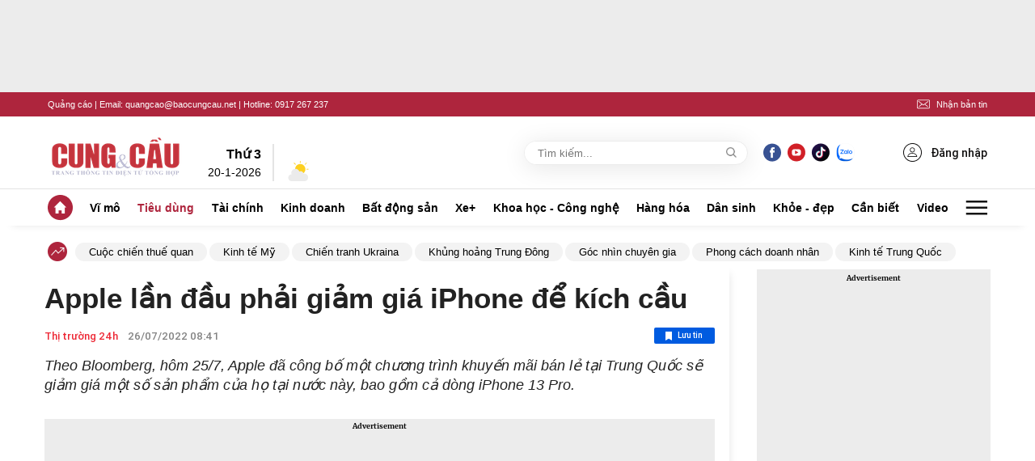

--- FILE ---
content_type: text/html; charset=utf-8
request_url: https://www.google.com/recaptcha/api2/aframe
body_size: 264
content:
<!DOCTYPE HTML><html><head><meta http-equiv="content-type" content="text/html; charset=UTF-8"></head><body><script nonce="pctNkMSreEDYp3FetufpgA">/** Anti-fraud and anti-abuse applications only. See google.com/recaptcha */ try{var clients={'sodar':'https://pagead2.googlesyndication.com/pagead/sodar?'};window.addEventListener("message",function(a){try{if(a.source===window.parent){var b=JSON.parse(a.data);var c=clients[b['id']];if(c){var d=document.createElement('img');d.src=c+b['params']+'&rc='+(localStorage.getItem("rc::a")?sessionStorage.getItem("rc::b"):"");window.document.body.appendChild(d);sessionStorage.setItem("rc::e",parseInt(sessionStorage.getItem("rc::e")||0)+1);localStorage.setItem("rc::h",'1768890702372');}}}catch(b){}});window.parent.postMessage("_grecaptcha_ready", "*");}catch(b){}</script></body></html>